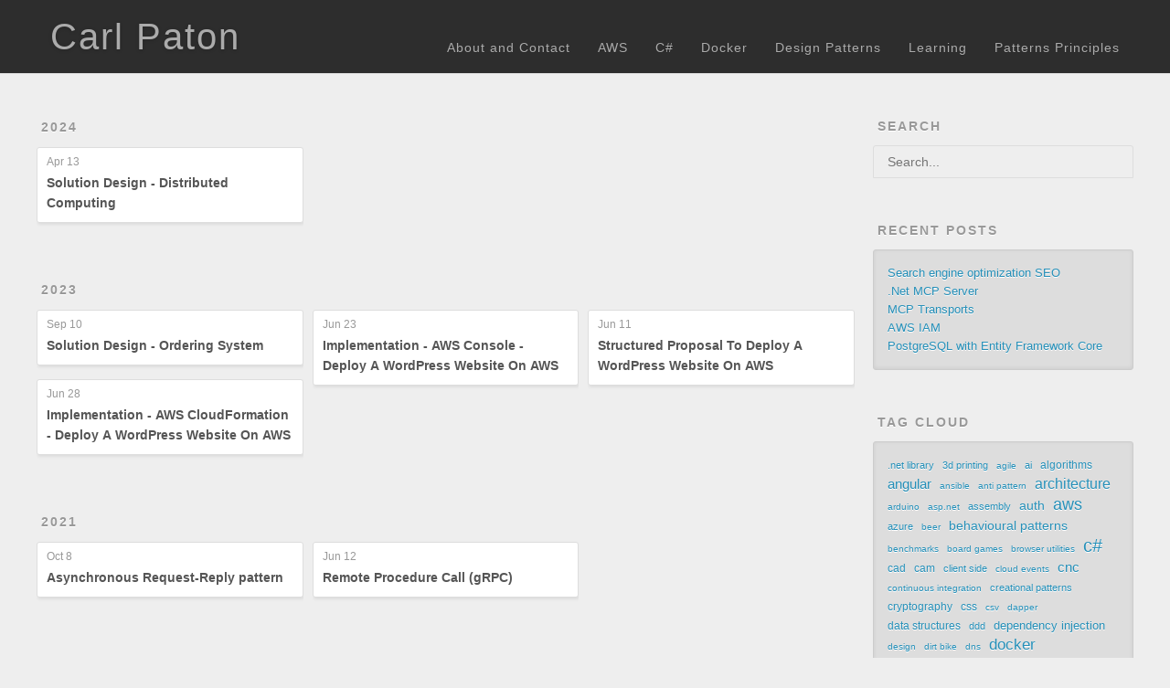

--- FILE ---
content_type: text/html; charset=utf-8
request_url: https://carlpaton.github.io/tags/architecture/
body_size: 4155
content:
<!DOCTYPE html>
<html>
<head>
  <meta name="google-adsense-account" content="ca-pub-2204075991179473">
  <script async src="https://pagead2.googlesyndication.com/pagead/js/adsbygoogle.js?client=ca-pub-2204075991179473"
     crossorigin="anonymous"></script>  
  <script src="https://analytics.ahrefs.com/analytics.js" data-key="TN0ONB+Rzh+WjWrC8wjyqg" async></script>
  <meta charset="utf-8">
  
<!-- Google Analytics -->
<script type="text/javascript">
(function(i,s,o,g,r,a,m){i['GoogleAnalyticsObject']=r;i[r]=i[r]||function(){
(i[r].q=i[r].q||[]).push(arguments)},i[r].l=1*new Date();a=s.createElement(o),
m=s.getElementsByTagName(o)[0];a.async=1;a.src=g;m.parentNode.insertBefore(a,m)
})(window,document,'script','//www.google-analytics.com/analytics.js','ga');

ga('create', 'UA-117029737-1', 'auto');
ga('send', 'pageview');

</script>
<!-- End Google Analytics -->


  
  <title>Tag: architecture | Carl Paton | There are no silly questions</title>
  <meta name="viewport" content="width=device-width, initial-scale=1, maximum-scale=1">
  <meta name="description" content="There are no silly questions">
<meta property="og:type" content="website">
<meta property="og:title" content="There are no silly questions">
<meta property="og:url" content="https://carlpaton.github.io/tags/architecture/index.html">
<meta property="og:site_name" content="There are no silly questions">
<meta property="og:description" content="There are no silly questions">
<meta property="og:locale">
<meta property="article:author" content="Carl Paton">
<meta name="twitter:card" content="summary">
  
    <link rel="alternate" href="/atom.xml" title="There are no silly questions" type="application/atom+xml">
  
  
    <link rel="icon" href="/favicon.ico">
  
  
    <link href="//fonts.googleapis.com/css?family=Source+Code+Pro" rel="stylesheet" type="text/css">
  
  
<link rel="stylesheet" href="/css/style.css">

<meta name="generator" content="Hexo 5.4.2"></head>

<body>
  <nav id="mobile-nav">
  
    <a href="/about/" class="mobile-nav-link">About and Contact</a>
  
    <a href="/tags/aws/" class="mobile-nav-link">AWS</a>
  
    <a href="/tags/c/" class="mobile-nav-link">C#</a>
  
    <a href="/tags/docker/" class="mobile-nav-link">Docker</a>
  
    <a href="/2020/02/design-patterns/" class="mobile-nav-link">Design Patterns</a>
  
    <a href="/tags/learning-resources/" class="mobile-nav-link">Learning</a>
  
    <a href="/tags/patterns-principles/" class="mobile-nav-link">Patterns Principles</a>
  
</nav>
  <div id="container">
    <div id="wrap">
      <header id="header">
  <div id="header-outer" class="outer">
    <div id="header-inner" class="inner">
      <a class="main-nav-link" href="/" id="logo" title="There are no silly questions"
        >Carl Paton</a
      >

      <nav id="main-nav">
        <a id="main-nav-toggle" class="nav-icon"></a>
        
        <a class="main-nav-link" href="/about/"
          >About and Contact</a
        >
        
        <a class="main-nav-link" href="/tags/aws/"
          >AWS</a
        >
        
        <a class="main-nav-link" href="/tags/c/"
          >C#</a
        >
        
        <a class="main-nav-link" href="/tags/docker/"
          >Docker</a
        >
        
        <a class="main-nav-link" href="/2020/02/design-patterns/"
          >Design Patterns</a
        >
        
        <a class="main-nav-link" href="/tags/learning-resources/"
          >Learning</a
        >
        
        <a class="main-nav-link" href="/tags/patterns-principles/"
          >Patterns Principles</a
        >
        
		<!--
        <a class="main-nav-link" href="/about/">About</a>
		-->
      </nav>
    </div>
  </div>
</header>

      <div class="outer">
        <section id="main">






<section class="archives-wrap">
  <div class="archive-year-wrap">
    <a href="/archives/2024" class="archive-year">2024</a>
  </div>
  <div class="archives">
    
    <article class="archive-article archive-type-post">
  <div class="archive-article-inner">
    <header class="archive-article-header">
      <a href="/2024/04/rosetta-solution-design-distributed-computing/" class="archive-article-date">
  <time datetime="2024-04-12T12:00:00.000Z" itemprop="datePublished">Apr 13</time>
</a>
      
  
    <h1 itemprop="name">
      <a class="archive-article-title" href="/2024/04/rosetta-solution-design-distributed-computing/">Solution Design - Distributed Computing</a>
    </h1>
  

    </header>
  </div>
</article>
    



</div>
</section>


<section class="archives-wrap">
  <div class="archive-year-wrap">
    <a href="/archives/2023" class="archive-year">2023</a>
  </div>
  <div class="archives">
    
    <article class="archive-article archive-type-post">
  <div class="archive-article-inner">
    <header class="archive-article-header">
      <a href="/2023/09/rosetta-solution-design-ordering-system/" class="archive-article-date">
  <time datetime="2023-09-09T12:00:00.000Z" itemprop="datePublished">Sep 10</time>
</a>
      
  
    <h1 itemprop="name">
      <a class="archive-article-title" href="/2023/09/rosetta-solution-design-ordering-system/">Solution Design - Ordering System</a>
    </h1>
  

    </header>
  </div>
</article>
    


    <article class="archive-article archive-type-post">
  <div class="archive-article-inner">
    <header class="archive-article-header">
      <a href="/2023/06/implementation-aws-cloudformation-deploy-wordPress-website-aws/" class="archive-article-date">
  <time datetime="2023-06-27T12:00:00.000Z" itemprop="datePublished">Jun 28</time>
</a>
      
  
    <h1 itemprop="name">
      <a class="archive-article-title" href="/2023/06/implementation-aws-cloudformation-deploy-wordPress-website-aws/">Implementation - AWS CloudFormation - Deploy A WordPress Website On AWS</a>
    </h1>
  

    </header>
  </div>
</article>
    


    <article class="archive-article archive-type-post">
  <div class="archive-article-inner">
    <header class="archive-article-header">
      <a href="/2023/06/implementation-aws-console-deploy-wordPress-website-aws/" class="archive-article-date">
  <time datetime="2023-06-22T12:00:00.000Z" itemprop="datePublished">Jun 23</time>
</a>
      
  
    <h1 itemprop="name">
      <a class="archive-article-title" href="/2023/06/implementation-aws-console-deploy-wordPress-website-aws/">Implementation - AWS Console - Deploy A WordPress Website On AWS</a>
    </h1>
  

    </header>
  </div>
</article>
    


    <article class="archive-article archive-type-post">
  <div class="archive-article-inner">
    <header class="archive-article-header">
      <a href="/2023/06/structured-proposal-deploy-wordpress-website-aws/" class="archive-article-date">
  <time datetime="2023-06-10T12:00:00.000Z" itemprop="datePublished">Jun 11</time>
</a>
      
  
    <h1 itemprop="name">
      <a class="archive-article-title" href="/2023/06/structured-proposal-deploy-wordpress-website-aws/">Structured Proposal To Deploy A WordPress Website On AWS</a>
    </h1>
  

    </header>
  </div>
</article>
    



</div>
</section>


<section class="archives-wrap">
  <div class="archive-year-wrap">
    <a href="/archives/2021" class="archive-year">2021</a>
  </div>
  <div class="archives">
    
    <article class="archive-article archive-type-post">
  <div class="archive-article-inner">
    <header class="archive-article-header">
      <a href="/2021/10/asynchronous-request-reply-pattern/" class="archive-article-date">
  <time datetime="2021-10-07T11:00:00.000Z" itemprop="datePublished">Oct 8</time>
</a>
      
  
    <h1 itemprop="name">
      <a class="archive-article-title" href="/2021/10/asynchronous-request-reply-pattern/">Asynchronous Request-Reply pattern</a>
    </h1>
  

    </header>
  </div>
</article>
    


    <article class="archive-article archive-type-post">
  <div class="archive-article-inner">
    <header class="archive-article-header">
      <a href="/2021/06/remote-procedure-call/" class="archive-article-date">
  <time datetime="2021-06-11T12:00:00.000Z" itemprop="datePublished">Jun 12</time>
</a>
      
  
    <h1 itemprop="name">
      <a class="archive-article-title" href="/2021/06/remote-procedure-call/">Remote Procedure Call (gRPC)</a>
    </h1>
  

    </header>
  </div>
</article>
    



</div>
</section>


<section class="archives-wrap">
  <div class="archive-year-wrap">
    <a href="/archives/2020" class="archive-year">2020</a>
  </div>
  <div class="archives">
    
    <article class="archive-article archive-type-post">
  <div class="archive-article-inner">
    <header class="archive-article-header">
      <a href="/2020/12/clean-architecture/" class="archive-article-date">
  <time datetime="2020-12-07T11:00:00.000Z" itemprop="datePublished">Dec 8</time>
</a>
      
  
    <h1 itemprop="name">
      <a class="archive-article-title" href="/2020/12/clean-architecture/">Clean Architecture</a>
    </h1>
  

    </header>
  </div>
</article>
    


    <article class="archive-article archive-type-post">
  <div class="archive-article-inner">
    <header class="archive-article-header">
      <a href="/2020/08/cqrs/" class="archive-article-date">
  <time datetime="2020-08-24T12:00:00.000Z" itemprop="datePublished">Aug 25</time>
</a>
      
  
    <h1 itemprop="name">
      <a class="archive-article-title" href="/2020/08/cqrs/">Command and Query Responsibility Segregation (CQRS)</a>
    </h1>
  

    </header>
  </div>
</article>
    


    <article class="archive-article archive-type-post">
  <div class="archive-article-inner">
    <header class="archive-article-header">
      <a href="/2020/08/event-sourcing/" class="archive-article-date">
  <time datetime="2020-08-17T12:00:00.000Z" itemprop="datePublished">Aug 18</time>
</a>
      
  
    <h1 itemprop="name">
      <a class="archive-article-title" href="/2020/08/event-sourcing/">Event Sourcing</a>
    </h1>
  

    </header>
  </div>
</article>
    


    <article class="archive-article archive-type-post">
  <div class="archive-article-inner">
    <header class="archive-article-header">
      <a href="/2020/07/microservice-architecture/" class="archive-article-date">
  <time datetime="2020-07-22T12:00:00.000Z" itemprop="datePublished">Jul 23</time>
</a>
      
  
    <h1 itemprop="name">
      <a class="archive-article-title" href="/2020/07/microservice-architecture/">Microservice Architecture</a>
    </h1>
  

    </header>
  </div>
</article>
    


    <article class="archive-article archive-type-post">
  <div class="archive-article-inner">
    <header class="archive-article-header">
      <a href="/2020/02/design-patterns/" class="archive-article-date">
  <time datetime="2020-02-02T11:00:00.000Z" itemprop="datePublished">Feb 3</time>
</a>
      
  
    <h1 itemprop="name">
      <a class="archive-article-title" href="/2020/02/design-patterns/">Design Patterns</a>
    </h1>
  

    </header>
  </div>
</article>
    



</div>
</section>


<section class="archives-wrap">
  <div class="archive-year-wrap">
    <a href="/archives/2019" class="archive-year">2019</a>
  </div>
  <div class="archives">
    
    <article class="archive-article archive-type-post">
  <div class="archive-article-inner">
    <header class="archive-article-header">
      <a href="/2019/12/web-application-architecture/" class="archive-article-date">
  <time datetime="2019-12-11T11:00:00.000Z" itemprop="datePublished">Dec 12</time>
</a>
      
  
    <h1 itemprop="name">
      <a class="archive-article-title" href="/2019/12/web-application-architecture/">Web Application Architecture</a>
    </h1>
  

    </header>
  </div>
</article>
    


    <article class="archive-article archive-type-post">
  <div class="archive-article-inner">
    <header class="archive-article-header">
      <a href="/2019/07/n-tier-architecture/" class="archive-article-date">
  <time datetime="2019-07-24T12:00:00.000Z" itemprop="datePublished">Jul 25</time>
</a>
      
  
    <h1 itemprop="name">
      <a class="archive-article-title" href="/2019/07/n-tier-architecture/">N-Tier Architecture</a>
    </h1>
  

    </header>
  </div>
</article>
    


    <article class="archive-article archive-type-post">
  <div class="archive-article-inner">
    <header class="archive-article-header">
      <a href="/2019/05/backends-for-frontends/" class="archive-article-date">
  <time datetime="2019-05-18T12:00:00.000Z" itemprop="datePublished">May 19</time>
</a>
      
  
    <h1 itemprop="name">
      <a class="archive-article-title" href="/2019/05/backends-for-frontends/">Backends for Frontends</a>
    </h1>
  

    </header>
  </div>
</article>
    



</div>
</section>


<section class="archives-wrap">
  <div class="archive-year-wrap">
    <a href="/archives/2018" class="archive-year">2018</a>
  </div>
  <div class="archives">
    
    <article class="archive-article archive-type-post">
  <div class="archive-article-inner">
    <header class="archive-article-header">
      <a href="/2018/07/state-management-front-end/" class="archive-article-date">
  <time datetime="2018-07-26T12:00:00.000Z" itemprop="datePublished">Jul 27</time>
</a>
      
  
    <h1 itemprop="name">
      <a class="archive-article-title" href="/2018/07/state-management-front-end/">State Management for Front End</a>
    </h1>
  

    </header>
  </div>
</article>
    
    
  </div>
</section>


</section>
        
          <aside id="sidebar">
  
    <div class="widget-wrap" class="widget-wrap">
  <div id="site_search">
    <h3 class="widget-title">Search</h3>
    <input
      type="text"
      id="local-search-input"
      name="q"
      results="0"
      placeholder="Search..."
      class="form-control"
    />
    <div id="local-search-result"></div>
  </div>
</div>

  
    
  <div class="widget-wrap">
    <h3 class="widget-title">Recent Posts</h3>
    <div class="widget">
      <ul>
        
          <li>
            <a href="/2025/09/seo/">Search engine optimization SEO</a>
          </li>
        
          <li>
            <a href="/2025/09/dotnet-mcp-server/">.Net MCP Server</a>
          </li>
        
          <li>
            <a href="/2025/09/mcp-transports/">MCP Transports</a>
          </li>
        
          <li>
            <a href="/2025/08/aws-iam/">AWS IAM</a>
          </li>
        
          <li>
            <a href="/2025/08/postgresql-with-ef-core/">PostgreSQL with Entity Framework Core</a>
          </li>
        
      </ul>
    </div>
  </div>

  
    
  <div class="widget-wrap">
    <h3 class="widget-title">Tag Cloud</h3>
    <div class="widget tagcloud">
      <a href="/tags/net-library/" style="font-size: 11.3px;">.net library</a> <a href="/tags/3d-printing/" style="font-size: 10.87px;">3d printing</a> <a href="/tags/agile/" style="font-size: 10.43px;">agile</a> <a href="/tags/ai/" style="font-size: 10.87px;">ai</a> <a href="/tags/algorithms/" style="font-size: 11.74px;">algorithms</a> <a href="/tags/angular/" style="font-size: 14.78px;">angular</a> <a href="/tags/ansible/" style="font-size: 10px;">ansible</a> <a href="/tags/anti-pattern/" style="font-size: 10px;">anti pattern</a> <a href="/tags/architecture/" style="font-size: 15.65px;">architecture</a> <a href="/tags/arduino/" style="font-size: 10.43px;">arduino</a> <a href="/tags/asp-net/" style="font-size: 10.43px;">asp.net</a> <a href="/tags/assembly/" style="font-size: 10.87px;">assembly</a> <a href="/tags/auth/" style="font-size: 14.35px;">auth</a> <a href="/tags/aws/" style="font-size: 18.26px;">aws</a> <a href="/tags/azure/" style="font-size: 11.3px;">azure</a> <a href="/tags/beer/" style="font-size: 10px;">beer</a> <a href="/tags/behavioural-patterns/" style="font-size: 14.35px;">behavioural patterns</a> <a href="/tags/benchmarks/" style="font-size: 10.43px;">benchmarks</a> <a href="/tags/board-games/" style="font-size: 10px;">board games</a> <a href="/tags/browser-utilities/" style="font-size: 10.43px;">browser utilities</a> <a href="/tags/c/" style="font-size: 20px;">c#</a> <a href="/tags/cad/" style="font-size: 11.74px;">cad</a> <a href="/tags/cam/" style="font-size: 11.74px;">cam</a> <a href="/tags/client-side/" style="font-size: 11.3px;">client side</a> <a href="/tags/cloud-events/" style="font-size: 10.43px;">cloud events</a> <a href="/tags/cnc/" style="font-size: 15.22px;">cnc</a> <a href="/tags/continuous-integration/" style="font-size: 10.43px;">continuous integration</a> <a href="/tags/creational-patterns/" style="font-size: 11.3px;">creational patterns</a> <a href="/tags/cryptography/" style="font-size: 11.74px;">cryptography</a> <a href="/tags/css/" style="font-size: 11.74px;">css</a> <a href="/tags/csv/" style="font-size: 10px;">csv</a> <a href="/tags/dapper/" style="font-size: 10px;">dapper</a> <a href="/tags/data-structures/" style="font-size: 11.74px;">data structures</a> <a href="/tags/ddd/" style="font-size: 10.87px;">ddd</a> <a href="/tags/dependency-injection/" style="font-size: 13.04px;">dependency injection</a> <a href="/tags/design/" style="font-size: 10px;">design</a> <a href="/tags/dirt-bike/" style="font-size: 10.43px;">dirt bike</a> <a href="/tags/dns/" style="font-size: 10px;">dns</a> <a href="/tags/docker/" style="font-size: 17.39px;">docker</a> <a href="/tags/docker-compose/" style="font-size: 10.87px;">docker compose</a> <a href="/tags/dynamics-business-central/" style="font-size: 10px;">dynamics business central</a> <a href="/tags/elk-stack/" style="font-size: 10px;">elk stack</a> <a href="/tags/entra/" style="font-size: 10.43px;">entra</a> <a href="/tags/feature-management/" style="font-size: 10.87px;">feature management</a> <a href="/tags/filters/" style="font-size: 10px;">filters</a> <a href="/tags/food/" style="font-size: 12.61px;">food</a> <a href="/tags/games/" style="font-size: 10.43px;">games</a> <a href="/tags/git/" style="font-size: 12.17px;">git</a> <a href="/tags/health-checks/" style="font-size: 10.87px;">health checks</a> <a href="/tags/hexo/" style="font-size: 10.43px;">hexo</a> <a href="/tags/ide/" style="font-size: 12.17px;">ide</a> <a href="/tags/indymill/" style="font-size: 11.74px;">indymill</a> <a href="/tags/infrastructure-as-code/" style="font-size: 13.48px;">infrastructure as code</a> <a href="/tags/iot/" style="font-size: 13.48px;">iot</a> <a href="/tags/java/" style="font-size: 10px;">java</a> <a href="/tags/javascript/" style="font-size: 13.48px;">javascript</a> <a href="/tags/jquery/" style="font-size: 10.87px;">jquery</a> <a href="/tags/json/" style="font-size: 11.74px;">json</a> <a href="/tags/kibana/" style="font-size: 10.43px;">kibana</a> <a href="/tags/kubernetes/" style="font-size: 11.3px;">kubernetes</a> <a href="/tags/learning-resources/" style="font-size: 13.48px;">learning resources</a> <a href="/tags/life-hacks/" style="font-size: 11.74px;">life-hacks</a> <a href="/tags/linux/" style="font-size: 11.74px;">linux</a> <a href="/tags/llm/" style="font-size: 10px;">llm</a> <a href="/tags/logging/" style="font-size: 11.3px;">logging</a> <a href="/tags/mcp/" style="font-size: 10.43px;">mcp</a> <a href="/tags/mocking/" style="font-size: 13.91px;">mocking</a> <a href="/tags/model-airplanes/" style="font-size: 18.26px;">model airplanes</a> <a href="/tags/mvc/" style="font-size: 13.04px;">mvc</a> <a href="/tags/mysql/" style="font-size: 11.3px;">mysql</a> <a href="/tags/net-core/" style="font-size: 11.74px;">net core</a> <a href="/tags/newrelic/" style="font-size: 10.43px;">newrelic</a> <a href="/tags/nginx/" style="font-size: 10.87px;">nginx</a> <a href="/tags/node/" style="font-size: 10px;">node</a> <a href="/tags/npm/" style="font-size: 10px;">npm</a> <a href="/tags/nuget/" style="font-size: 11.3px;">nuget</a> <a href="/tags/onshape/" style="font-size: 10.87px;">onshape</a> <a href="/tags/open-source/" style="font-size: 10px;">open source</a> <a href="/tags/orm/" style="font-size: 13.04px;">orm</a> <a href="/tags/patterns-principles/" style="font-size: 19.57px;">patterns principles</a> <a href="/tags/postgresql/" style="font-size: 11.74px;">postgresql</a> <a href="/tags/power-shell/" style="font-size: 10px;">power shell</a> <a href="/tags/python/" style="font-size: 13.04px;">python</a> <a href="/tags/random/" style="font-size: 11.74px;">random</a> <a href="/tags/raspberry-pi/" style="font-size: 16.96px;">raspberry pi</a> <a href="/tags/reactjs/" style="font-size: 17.83px;">reactjs</a> <a href="/tags/reactjs-class-based/" style="font-size: 10.43px;">reactjs class-based</a> <a href="/tags/redis/" style="font-size: 10.43px;">redis</a> <a href="/tags/reporting/" style="font-size: 11.74px;">reporting</a> <a href="/tags/rosetta-code/" style="font-size: 15.22px;">rosetta code</a> <a href="/tags/seo/" style="font-size: 10px;">seo</a> <a href="/tags/serialization/" style="font-size: 12.61px;">serialization</a> <a href="/tags/software-testing/" style="font-size: 18.7px;">software testing</a> <a href="/tags/sonarqube/" style="font-size: 10.43px;">sonarqube</a> <a href="/tags/sql/" style="font-size: 16.52px;">sql</a> <a href="/tags/sqlite/" style="font-size: 10.43px;">sqlite</a> <a href="/tags/ssh/" style="font-size: 10.87px;">ssh</a> <a href="/tags/static-code-analysis/" style="font-size: 11.3px;">static code analysis</a> <a href="/tags/structural-patterns/" style="font-size: 13.48px;">structural patterns</a> <a href="/tags/sumologic/" style="font-size: 10px;">sumologic</a> <a href="/tags/swagger/" style="font-size: 10.43px;">swagger</a> <a href="/tags/terraform/" style="font-size: 10.43px;">terraform</a> <a href="/tags/threading/" style="font-size: 10px;">threading</a> <a href="/tags/typescript/" style="font-size: 13.04px;">typescript</a> <a href="/tags/utilities/" style="font-size: 19.13px;">utilities</a> <a href="/tags/validation/" style="font-size: 10.43px;">validation</a> <a href="/tags/virtualization/" style="font-size: 10.43px;">virtualization</a> <a href="/tags/web-api/" style="font-size: 16.09px;">web api</a> <a href="/tags/web-forms/" style="font-size: 10px;">web forms</a> <a href="/tags/webpack/" style="font-size: 10px;">webpack</a> <a href="/tags/wip/" style="font-size: 18.7px;">wip</a> <a href="/tags/wood-work/" style="font-size: 10.87px;">wood work</a> <a href="/tags/wordpress/" style="font-size: 10px;">wordpress</a> <a href="/tags/workers/" style="font-size: 11.3px;">workers</a> <a href="/tags/xamarin/" style="font-size: 10px;">xamarin</a> <a href="/tags/xml/" style="font-size: 10px;">xml</a>
    </div>
  </div>

  
</aside>
        
      </div>
    </div>
  </div>
    <footer id="footer">
  
  <div class="outer">
    <div id="footer-info" class="inner">
      &copy; 2025 Carl Paton |
      Powered by <a href="https://pages.github.com/" target="_blank">Github Pages</a> and <a href="http://hexo.io/" target="_blank">Hexo</a>
    </div>
  </div>
</footer>
    

<script src="//ajax.googleapis.com/ajax/libs/jquery/2.0.3/jquery.min.js"></script>


  
<link rel="stylesheet" href="/fancybox/jquery.fancybox.css">

  
<script src="/fancybox/jquery.fancybox.pack.js"></script>




<script src="/js/script.js"></script>





  
<script src="/js/search.js"></script>

  <script type="text/javascript">
    var search_path = "search.xml";
    if (search_path.length == 0) {
      search_path = "search.xml";
    }
    var path = "/" + search_path;
    searchFunc(path, "local-search-input", "local-search-result");
  </script>

</body>
</html>

--- FILE ---
content_type: text/html; charset=utf-8
request_url: https://www.google.com/recaptcha/api2/aframe
body_size: 270
content:
<!DOCTYPE HTML><html><head><meta http-equiv="content-type" content="text/html; charset=UTF-8"></head><body><script nonce="mEIQWqOqfZ-kJ98YQ3NnWw">/** Anti-fraud and anti-abuse applications only. See google.com/recaptcha */ try{var clients={'sodar':'https://pagead2.googlesyndication.com/pagead/sodar?'};window.addEventListener("message",function(a){try{if(a.source===window.parent){var b=JSON.parse(a.data);var c=clients[b['id']];if(c){var d=document.createElement('img');d.src=c+b['params']+'&rc='+(localStorage.getItem("rc::a")?sessionStorage.getItem("rc::b"):"");window.document.body.appendChild(d);sessionStorage.setItem("rc::e",parseInt(sessionStorage.getItem("rc::e")||0)+1);localStorage.setItem("rc::h",'1768791398265');}}}catch(b){}});window.parent.postMessage("_grecaptcha_ready", "*");}catch(b){}</script></body></html>

--- FILE ---
content_type: text/plain
request_url: https://www.google-analytics.com/j/collect?v=1&_v=j102&a=1073308979&t=pageview&_s=1&dl=https%3A%2F%2Fcarlpaton.github.io%2Ftags%2Farchitecture%2F&ul=en-us%40posix&dt=Tag%3A%20architecture%20%7C%20Carl%20Paton%20%7C%20There%20are%20no%20silly%20questions&sr=1280x720&vp=1280x720&_u=IEBAAEABAAAAACAAI~&jid=1320713030&gjid=794205884&cid=2092681965.1768791396&tid=UA-117029737-1&_gid=1523215420.1768791396&_r=1&_slc=1&z=1706235399
body_size: -452
content:
2,cG-15MBJRGVYX

--- FILE ---
content_type: application/javascript; charset=utf-8
request_url: https://carlpaton.github.io/js/script.js
body_size: 613
content:
(function($) {
  // Search
  var $searchWrap = $('#search-form-wrap'),
    isSearchAnim = false,
    searchAnimDuration = 200;

  var startSearchAnim = function() {
    isSearchAnim = true;
  };

  var stopSearchAnim = function(callback) {
    setTimeout(function() {
      isSearchAnim = false;
      callback && callback();
    }, searchAnimDuration);
  };

  $('#nav-search-btn').on('click', function() {
    if (isSearchAnim) return;

    startSearchAnim();
    $searchWrap.addClass('on');
    stopSearchAnim(function() {
      $('.search-form-input').focus();
    });
  });

  $('.search-form-input').on('blur', function() {
    startSearchAnim();
    $searchWrap.removeClass('on');
    stopSearchAnim();
  });

  // Share
  $('body')
    .on('click', function() {
      $('.article-share-box.on').removeClass('on');
    })
    .on('click', '.article-share-link', function(e) {
      e.stopPropagation();

      var $this = $(this),
        url = $this.attr('data-url'),
        encodedUrl = encodeURIComponent(url),
        id = 'article-share-box-' + $this.attr('data-id'),
        offset = $this.offset();

      if ($('#' + id).length) {
        var box = $('#' + id);

        if (box.hasClass('on')) {
          box.removeClass('on');
          return;
        }
      } else {
        var html = [
          '<div id="' + id + '" class="article-share-box">',
          '<input class="article-share-input" value="' + url + '">',
          '<div class="article-share-links">',
          '<a href="https://twitter.com/intent/tweet?url=' +
            encodedUrl +
            '" class="article-share-twitter" target="_blank" title="Twitter"></a>',
          '<a href="https://www.facebook.com/sharer.php?u=' +
            encodedUrl +
            '" class="article-share-facebook" target="_blank" title="Facebook"></a>',
          '<a href="http://pinterest.com/pin/create/button/?url=' +
            encodedUrl +
            '" class="article-share-pinterest" target="_blank" title="Pinterest"></a>',
          '<a href="https://plus.google.com/share?url=' +
            encodedUrl +
            '" class="article-share-google" target="_blank" title="Google+"></a>',
          '</div>',
          '</div>'
        ].join('');

        var box = $(html);

        $('body').append(box);
      }

      $('.article-share-box.on').hide();

      box
        .css({
          top: offset.top + 25,
          left: offset.left
        })
        .addClass('on');
    })
    .on('click', '.article-share-box', function(e) {
      e.stopPropagation();
    })
    .on('click', '.article-share-box-input', function() {
      $(this).select();
    })
    .on('click', '.article-share-box-link', function(e) {
      e.preventDefault();
      e.stopPropagation();

      window.open(
        this.href,
        'article-share-box-window-' + Date.now(),
        'width=500,height=450'
      );
    });

  // Caption
  $('.article-entry').each(function(i) {
    $(this)
      .find('img')
      .each(function() {
        if (
          $(this)
            .parent()
            .hasClass('fancybox')
        )
          return;

        var alt = this.alt;

        if (alt) $(this).after('<span class="caption">' + alt + '</span>');

        $(this).wrap(
          '<a href="' + this.src + '" title="' + alt + '" class="fancybox"></a>'
        );
      });

    $(this)
      .find('.fancybox')
      .each(function() {
        $(this).attr('rel', 'article' + i);
      });
  });

  if ($.fancybox) {
    $('.fancybox').fancybox();
  }

  // Mobile nav
  const $html = $('html');

  $('#main-nav-toggle').on('click', function(e) {
    $html.toggleClass('mobile-nav-on');
    e.stopPropagation();
  });

  $('#mobile-nav').on('click', function() {
    $html.removeClass('mobile-nav-on');
  });
})(jQuery);
